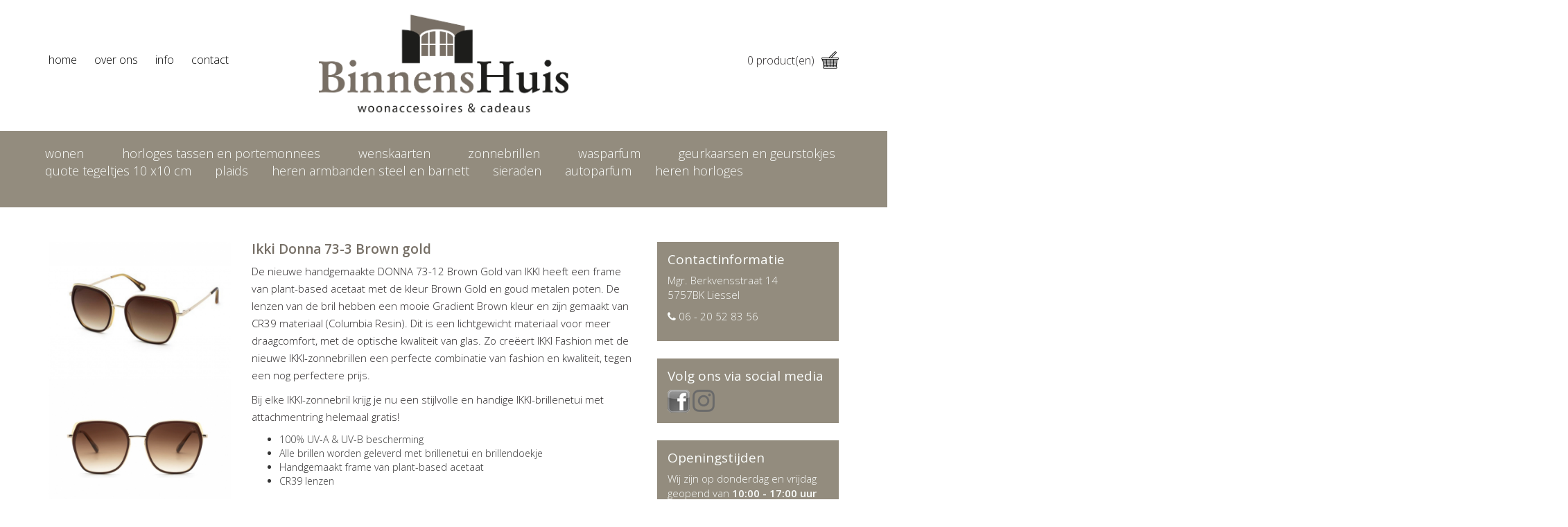

--- FILE ---
content_type: text/html
request_url: https://www.binnens-huis.nl/product/ikki-donna-73-3-brown-gold-
body_size: 2225
content:

<!DOCTYPE html PUBLIC "-//W3C//DTD XHTML 1.0 Transitional//EN" "http://www.w3.org/TR/xhtml1/DTD/xhtml1-transitional.dtd"> 
<html xmlns="http://www.w3.org/1999/xhtml" xml:lang="nl" lang="nl">
 <head>
  <base href="https://www.binnens-huis.nl/" />
  <title>BinnensHuis Liessel - woonaccessoirs en cadeaus</title>
  <meta name="description" content="BinnensHuis Liessel - woonaccessoirs en cadeaus" />
  <meta name="keywords" content="" />
  <meta http-equiv="Content-Type" content="application/xhtml+xml; charset=iso-8859-1" />
  <meta http-equiv="X-UA-Compatible" content="IE=edge" />
  <meta name="viewport" content="width=device-width, initial-scale=1" />
  <link href="css/bootstrap.min.css" rel="stylesheet">  
  <link href="css/web.css" rel="stylesheet">
  <link href="css/flexslider.css" rel="stylesheet" type="text/css" />
  <link href="css/swipebox.css" rel="stylesheet" type="text/css" />
  <link href="https://maxcdn.bootstrapcdn.com/font-awesome/4.6.3/css/font-awesome.min.css" rel="stylesheet" type="text/css" />
  <script src="https://code.jquery.com/jquery-1.9.1.min.js"></script>
  <link href="https://fonts.googleapis.com/css?family=Open+Sans:300,400,600" rel="stylesheet" type="text/css">
 </head>
 <body>  
    <div id="wrapper">
    <div id="pageContainer">
        <header>
            <section id="headerTop">
                <section class="container">
                    <div class="headerItem col-lg-4 col-md-4 col-sm-4 col-xs-12">
                        <ul class="topmenu">
                            <li><a href="">home</a></li>
                            <li><a href="over-ons">over ons</a></li>
                            <li><a href="info">info</a></li>
                            <li><a href="contact">contact</a></li>
                        </ul>
                    </div>
                    <div class="headerItem col-lg-4 col-md-4 col-sm-4 col-xs-5">
                        <a href="" class="logo">
                            <img src="images/logo.png" alt="BinnensHuis - woonaccessoirs en cadeaus" title="BinnensHuis - woonaccessoirs en cadeaus" />
                        </a>
                    </div>
                    <div class="headerItem col-lg-4 col-md-4 col-sm-4 col-xs-7">
                        <div class="winkelmand pull-right">
                            <p><a href="winkelwagen/"><span>0</span> product(en)<img src="images/icon-winkelmand.png"></a></p>
                        </div>
                    </div>              
                </section>
            </section>
            
            <section id="productenMenu">
                <section class="container">
                    <nav>
                        
    <ul>
    
            <li><a href="producten/wonen">Wonen</a></li>
            
            <li><a href="producten/horloges-tassen-en-portemonnees">Horloges tassen en portemonnees</a></li>
            
            <li><a href="producten/Wenskaarten">Wenskaarten</a></li>
            
            <li><a href="producten/zonnebrillen">Zonnebrillen</a></li>
            
            <li><a href="producten/Wasparfum">Wasparfum</a></li>
            
            <li><a href="producten/geurkaarsen-en-geurstokjes-">Geurkaarsen en geurstokjes</a></li>
            
            <li><a href="producten/quote-tegeltjes-10-x10-cm">Quote tegeltjes 10 x10 cm</a></li>
            
            <li><a href="producten/plaids">Plaids</a></li>
            
            <li><a href="producten/heren-armbanden-steel-en-barnett">Heren armbanden Steel en Barnett</a></li>
            
            <li><a href="producten/sieraden">Sieraden</a></li>
            
            <li><a href="producten/autoparfum">Autoparfum</a></li>
            
            <li><a href="producten/heren-horloges">heren horloges</a></li>
            
        <span></span>
        <br /><br />
    </ul>
    
                    </nav>
                </section>                    
            </section>
        </header>

<section id="productDetail">
            <section class="container">
                <div id="productSideImages" class="col-lg-3 col-md-3 col-sm-3 col-xs-12">
                    <div class="flexslider">
                      <ul class="slides">
    
    <div id="product_image">
    
        <li data-thumb="images/product-canvastas1.jpg">
            <a href="afbeeldingen/products/1080-IMG_3930.jpg" class="swipebox"><img src="afbeeldingen/products/1080-IMG_3930.jpg" /></a>
        </li>
        
        <li data-thumb="images/product-canvastas1.jpg">
            <a href="afbeeldingen/products/1080-IMG_3929.jpg" class="swipebox"><img src="afbeeldingen/products/1080-IMG_3929.jpg" /></a>
        </li>
             
    </div>     
    
                      </ul>
                    </div>
                </div>
                <div id="productInfoSection" class="col-lg-6 col-md-6 col-sm-6 col-xs-12">
                    <h1>Ikki Donna 73-3 Brown gold </h1>
                    <p>De nieuwe handgemaakte DONNA 73-12 Brown Gold&nbsp;van IKKI heeft een frame van plant-based acetaat met de kleur Brown Gold en goud metalen poten. De lenzen van de bril hebben een mooie Gradient Brown kleur en zijn gemaakt van CR39 materiaal (Columbia Resin). Dit is een lichtgewicht materiaal voor meer draagcomfort, met de optische kwaliteit van glas. Zo cre&euml;ert IKKI Fashion met de nieuwe IKKI-zonnebrillen een perfecte combinatie van fashion en kwaliteit, tegen een nog perfectere prijs.&nbsp;</p>

<p>Bij elke IKKI-zonnebril krijg je nu een stijlvolle en handige IKKI-brillenetui met attachmentring helemaal gratis!</p>

<ul>
	<li>100% UV-A &amp; UV-B bescherming</li>
	<li>Alle brillen worden geleverd met brillenetui en brillendoekje</li>
	<li>Handgemaakt frame van plant-based acetaat</li>
	<li>CR39 lenzen</li>
</ul>

                    <p class="price">€ 79,95</p>
                    <div id="bestelSection">

    <p><i>Dit artikel is momenteel niet op voorraad.</i></p>
    
                    </div>
                </div>
                <aside id="sidebar" class="col-lg-3 col-md-3 col-sm-3 col-xs-12">
                    <div class="sidebarItem">
                        <h2>Contactinformatie</h2>
                        <p>Mgr. Berkvensstraat 14<br>
                            5757BK Liessel</p>
                        <p><i class="fa fa-phone"></i> 06 - 20 52 83 56 <Br>
                        </p>
                    </div>                        
                    <div class="sidebarItem">
                        <h2>Volg ons via social media</h2>
                        <a href="https://www.facebook.com/binnenshuis" target="_blank"><img src="images/icon-fb.png" alt="BinnensHuis Facebook" title="BinnensHuis Facebook" /></a>
                        <a href="https://www.instagram.com/binnenshuisliessel" target="_blank"><img src="images/icon-instagram.png" alt="BinnensHuis Instagram" title="BinnensHuis Instagram" /></a>
                    </div>
                    <div class="sidebarItem">
                        <h2>Openingstijden</h2>
                        <p>Wij zijn op donderdag en vrijdag geopend van <strong>10:00 - 17:00 uur</strong> en op zaterdag van <strong>10:00 -16:00 uur</strong> </p>
                    </div>
                </aside>
            </section>
        </section>

    </div><!--#pageContainer-->
    
        <footer>
            <section class="container">
                <div class="footerItem col-lg-4 col-md-4 col-sm-4 col-xs-12">
                    <p><i class="fa fa-clock-o"></i> donderdag en vrijdag 10:00 - 17:00 uur<br />zaterdag 10:00 - 16:00 uur</p>
                </div>
                <div class="footerItem col-lg-3 col-md-3 col-sm-3 col-xs-12">
                    <p>Mgr. Berkvensstraat 14 5757BK Liessel</p>
                </div>
                <div class="footerItem col-lg-3 col-md-3 col-sm-3 col-xs-12">
                    <p><i class="fa fa-phone"></i> 06 - 20 52 83 56 </p>
                </div>
                <div class="footerItem col-lg-2 col-md-2 col-sm-2 col-xs-12">
                    <p><a href="files/retourbon.pdf" target="_blank">retourbon</a></p>
                </div>
            </section>  
        </footer>    
    </div><!--#wrapper-->
        
    <script src="js/bootstrap.min.js"></script>
    <script src="js/jquery.flexslider.js" type="text/javascript"></script>
    <script src="js/jquery.swipebox.min.js" type="text/javascript"></script>
    <script src="js/scripts.js" type="text/javascript"></script>
 </body>
</html>


--- FILE ---
content_type: text/css
request_url: https://www.binnens-huis.nl/css/web.css
body_size: 2048
content:
html {
    position: relative;
    width: 100%;
    height: 100%;    
}

body {
    float:left;
    font-family: 'Open Sans', sans-serif;
    font-weight:300;
}
#wrapper{
    position: absolute;
    top: 0px;
    left: 0px;
    width: 100%;
    height: 100%;
}

#pageContainer {
    position: relative;
    padding: 0;
    min-height: 100%;
    margin-top:-60px;/*SAME AS FOOTER*/
    padding-top:60px;/*SAME AS FOOTER*/
}

@font-face { font-family: MyriadPro; src: url(../fonts/MyriadPro-Regular.otf);}

/********************************/
/**************Divs**************/
/********************************/
header{
    float:left;
    width:100%;
}

#headerTop{
    float:left;
    width:100%;
    padding:20px 0;
    background:#ffffff;
}

#headerTop .container .headerItem:nth-child(1),
#headerTop .container .headerItem:nth-child(3){
    padding-top:55px;
}

.container{
    max-width:1200px;
    width:100%;
}

#showBlock{
    float:left;
    width:100%;
    padding-top:30px;
}

#content,
#productDetail{
    float:left;
    width:100%;
    padding:50px 0;
}

#elementLeft .showElement,
#elementsRight .showElement{
    position: relative;
    float:left;
    width:100%;
    z-index:10;
}

#elementLeft.setHeight .showElement{
    height:350px;
    background:#938c7e;
}

#elementsRight.setHeight .showElement{
    height:200px;
    background:#938c7e;
    padding:15px;
}

#sidebar .sidebarItem{
    margin-bottom:25px;    
}

#productenOverzicht .product .productInner .productImage{
    padding:0 25px;
    float:left;
    width:100%;
}

productenOverzicht .product .productInner .productTitle{
    float:left;
    width:100%;
}

#elementLeft .showElement .overlayElement,
#elementsRight .showElement .overlayElement{
    position: absolute;
    top:0;
    left:0;
    width:100%;
    height:100%;
    background:url(../images/gradientOverlay.png);
    background-size:100% 100%;
    opacity:0;    
    -webkit-transition: 0.3s;
    -moz-transition: 0.3s;
    -o-transition: 0.3s;
    transition: 0.3s;    
}

#elementLeft a.showElement:hover .overlayElement,
#elementsRight a.showElement:hover .overlayElement{
    opacity:1;
}

#elementsRight .showElement:first-child{
    margin-bottom:30px;
}

#merkenSlider{
    float:left;
    width:100%;
    overflow: hidden;
    margin-bottom:50px;
}

#sidebar .sidebarItem{
    float:left;
    width:100%;
    padding:15px;
    background:#938c7e;
}

.product{
    margin-bottom:30px;
}

.productInner{
    text-align: center;
    min-height: 350px;
}

#productInfoSection{
    margin-bottom:30px;
}

footer{
    position: relative;
    float:left;
    bottom: 0;
    width: 100%;
    height: 60px;
    padding:10px 0;
    width:100%;
    background:#938c7e;
}
/********************************/
/**************Menu**************/
/********************************/
button.navbar-toggle{
    background:#000;
    margin:0;
}

span.icon-bar{
    background:#fff;
}

#productenMenu{
    float:left;
    width:100%;
    background:#938c7e;
}

#productenMenu ul {
    text-align: justify;
    list-style: none;
    margin: 0;    
    padding:20px 0 0 0;
}

#productenMenu ul span {
  margin-left: 100%;
}

#productenMenu ul li {
  display: inline;
}

#productenMenu ul li a {
    color:#fbfdfb;
    font-size:18px;
    display: inline-block;
    text-decoration: none;
    -webkit-transition: 0.3s;
    -moz-transition: 0.3s;
    -o-transition: 0.3s;
    transition: 0.3s;    
    text-shadow: 0 0 1px transparent;
}

#productenMenu ul li.current a,
#productenMenu ul li a:hover{
    color:#fbfdfb;
    text-shadow: 0 0 2px rgb(255,255,255);
}

/********************************/
/**************Heads*************/
/********************************/
h1{
    font-size:19px;
    color:#756e65;
    margin-top:0;
    font-weight:bold;
}

.overlayElement h2{
    position: absolute;
    bottom:20px;;
    left:20px;
    color:#fff;
}

.sidebarItem h2,
#elementsRight.setHeight .showElement h2{
    font-size:19px;
    color:#fbfdfb;
    margin-top:0;
}

.productInner h2{
    float:left;
    width:100%; 
    font-size:14px;
    font-weight:bold;
    color:#756e65;
    text-align:center;
    margin-top: 10px;
}

/********************************/
/**************Images************/
/********************************/
a.logo img{
    max-width:100%;
}

.showElement img{
    width:100%;
}

.winkelmand img{
    height:25px;
    width:auto;
    margin-left:10px;
    margin-top:-5px;
}

.productInner .productImage img{
    width:100%;    
    -webkit-transition: 0.3s;
    -moz-transition: 0.3s;
    -o-transition: 0.3s;
    transition: 0.3s; 
}

.productInner .productImage:hover img{
    opacity:0.6;
}

div#productSideImages ul.slides li img {
    width: 100%;
}

.sidebarItem a img{    
    -webkit-transition: 0.3s;
    -moz-transition: 0.3s;
    -o-transition: 0.3s;
    transition: 0.3s;
}

.sidebarItem a:hover img{
    opacity:0.6;
}
/********************************/
/************Paragraphs**********/
/********************************/
p{
    font-size:15px;
    line-height:25px;
    color:#272425;
}

footer p{
    text-align:center;
    color:#fbfdfb;
    font-size:15px;
    margin-bottom:0;
}

.sidebarItem p,
#elementsRight.setHeight .showElement p,
#elementsRight.setHeight .showElement a,
#sidebar a{
    color:#fbfdfb;
    font-size:15px;
    line-height:21px;
}

.winkelmand p{
    font-size:16px;
    margin-bottom:0;
}

.winkelmand a {
    color:#272425;
}

.productInner span.price{
    float:left;
    width:100%;
    text-align:center;
}
/********************************/
/**************Links*************/
/********************************/
a.button,input.button{
    text-transform: uppercase;
    color:#fbfdfb;
    border: 0;
    background:#938c7e;
    padding:8px 15px;
    display: inline-block;
    -webkit-transition: 0.3s;
    -moz-transition: 0.3s;
    -o-transition: 0.3s;
    transition: 0.3s;
    border-radius:4px;
}

a.button:hover{
    background:#1d1d1b;
    text-decoration: none;
}

.productInner a.button{
    margin-top:8px;
}

span.product_count{
    width:25px;
    text-align:Center;
    background:#938c7e;
    color:#fff;    
    height: 36px;
    float: left;
    font-size: 20px;
    line-height: 36px; 
    cursor:pointer;
    -webkit-transition: 0.3s;
    -moz-transition: 0.3s;
    -o-transition: 0.3s;
    transition: 0.3s; 
}

span.product_count:hover{
    background:#1d1d1b;
}

span#product_plus{
    margin-right:40px;
}

select.size{
    text-transform: uppercase;
    color:#938c7e;
    border: 0;
    background:#ffffff;
    padding:8px 15px;
    display: inline-block;
    -webkit-transition: 0.3s;
    -moz-transition: 0.3s;
    -o-transition: 0.3s;
    transition: 0.3s;
    border: 1px solid #938c7e;
    border-radius:4px;
}

nav a {
    text-transform: lowercase;
}

footer a {
    text-decoration: underline;
    color: #ffffff;
}

/********************************/
/**************Lists*************/
/********************************/
ul.topmenu{
    padding:0;
    list-style:none;
}

ul.topmenu li{
    float:left;    
    margin-right:25px;
}

ul.topmenu li:last-child{
    margin-right:0;
}

ul.topmenu li a {
    color:#000;
    font-size:16px;
    display: inline-block;
    text-decoration: none;
    -webkit-transition: 0.3s;
    -moz-transition: 0.3s;
    -o-transition: 0.3s;
    transition: 0.3s;    
    text-shadow: 0 0 1px transparent;
}

ul.topmenu li.current a,
ul.topmenu li a:hover{
    color:#000000;
    text-shadow: 0 0 1px rgb(0,0,0);
    text-decoration: none;
}

#productSideImages li.flex-active-slide {
    position: relative;
}

#productSideImages li.flex-active-slide:after {
    content: "\f00e"; 
    font-family: FontAwesome;
    width: 25px;
    height: 25px;
    position: absolute;
    bottom: 5px;
    right: 5px;
    font-size:20px;
    color:#fff;
}

/********************************/
/**************Inputs************/
/********************************/
input#productQuantitiy{
    width:45px;
    text-align:center;
    height: 36px;
    line-height: 36px;  
    float:left;
}

form#contact input, form#contact textarea {
    margin: 5px 20px;
    width: 100%;
}

form#contact textarea {
    height: 200px;
}

.cfield {
    display: none;
}

table#order {
    width: 100%;
}

table#order tr td {
    padding-bottom: 5px;
}

.soldOut {
    position: absolute;
    top: 0px;
    left: 50%;
    margin-left: -47px;
    padding: 10px;
    height: 40px;
    color: #ffffff;
    font-weight: bold;
    background: #737373;
    z-index: 100;
    opacity: 0.6;
}

nav ul li {
    margin: 0 20px 0 10px;
}

/********************************/
/********Mobiel portret**********/
/********************************/
@media only screen and (max-width: 479px) {
}


/********************************/
/******Mobiel landscape + portret*********/
/********************************/
@media only screen and (max-width : 767px) {
    #headerTop .container .headerItem:nth-child(1),
    #headerTop .container .headerItem:nth-child(3){ padding-top:0px;}
    ul.topmenu{float:left; width:100%; margin-bottom:20px;}
    ul.topmenu li{float:left; width:33%; margin:0; text-align: center;}
    
    #productenMenu ul {padding:10px 0; float:left; width: 100%;}
    #productenMenu ul span { display: none;}
    #productenMenu ul li { display: inline-block; float:left; width:50%; text-align:center;margin:2px 0;}
    #productenMenu ul li:nth-child(2n) { border-left:1px solid #938c7e;}
    #productenMenu ul li a{font-size:15px;}
    
    #elementLeft{margin-bottom:30px;}
    #content,
    #productenDetail{padding:30px 0;}
    #merkenSlider{margin-bottom:30px;}
    
    #pageContainer { margin-top:0px; padding-top:0px;}
    footer{height:auto;}
    
    #productenOverzicht .product .productInner .productImage{ padding:0 5px;}
    #productInfoSection{padding-top:30px;}
}


/********************************/
/************Tablet**************/
/********************************/
@media only screen and (min-width : 768px) and (max-width : 991px) {
}


/********************************/
/********Tablet Landscape********/
/********************************/
@media only screen and (min-width : 1024px) and (max-width : 1050px) {  
}


@media only screen and (min-width : 992px) and (max-width : 1199px) {
}

@media only screen and (min-width : 992px){
}

.important { font-style: italic; }

--- FILE ---
content_type: application/javascript
request_url: https://www.binnens-huis.nl/js/scripts.js
body_size: 104
content:
$(window).load(function() {
    $('#merken').flexslider({
        animation: "slide",
        animationLoop: false,
        controlNav: false, 
        directionNav: false
    });
    
    $('#productSideImages').flexslider({
        animation: "slide",
        controlNav: "thumbnails"
    });
    
    $('.swipebox').swipebox();
    
    $('.product_count').click(function(){
        var elementID = $(this).attr('id');
        var q = parseInt($('#productQuantitiy').val());
        
        if(elementID == 'product_minus'){
            if(q >= 1){ //check if value is not 0
                var value = q-1;
            } else{ 
                var value = 0
            }
        } else if(elementID == 'product_plus'){
            var value = q+1;
        }

        $('#productQuantitiy').val(value) ;         
    });
    
});

